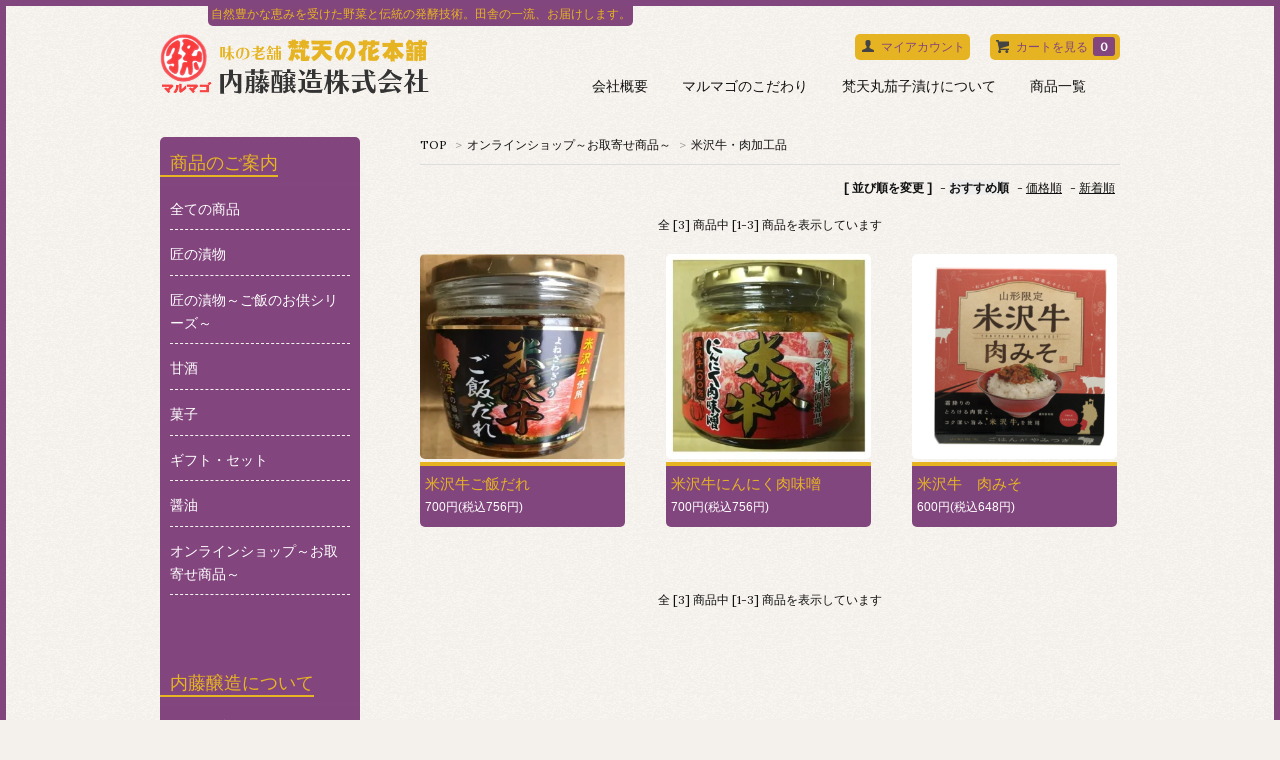

--- FILE ---
content_type: text/html; charset=EUC-JP
request_url: https://marumago.jp/?mode=cate&cbid=2589947&csid=2
body_size: 7077
content:
<!DOCTYPE html PUBLIC "-//W3C//DTD XHTML 1.0 Transitional//EN" "http://www.w3.org/TR/xhtml1/DTD/xhtml1-transitional.dtd">
<html xmlns:og="http://ogp.me/ns#" xmlns:fb="http://www.facebook.com/2008/fbml" xmlns:mixi="http://mixi-platform.com/ns#" xmlns="http://www.w3.org/1999/xhtml" xml:lang="ja" lang="ja" dir="ltr">
<head>
<meta http-equiv="content-type" content="text/html; charset=euc-jp" />
<meta http-equiv="X-UA-Compatible" content="IE=edge,chrome=1" />
<title>米沢牛・肉加工品 - マルマゴ「内藤醸造株式会社」</title>
<meta name="Keywords" content="米沢牛・肉加工品,内藤醸造、梵天丸茄子、漬物、マルマゴ、茄子漬" />
<meta name="Description" content="自然豊かな恵みを受けた野菜と伝統の発酵技術。田舎の一流、お届けします。" />
<meta name="Author" content="" />
<meta name="Copyright" content="内藤醸造株式会社" />
<meta http-equiv="content-style-type" content="text/css" />
<meta http-equiv="content-script-type" content="text/javascript" />
<link rel="stylesheet" href="https://img07.shop-pro.jp/PA01413/555/css/2/index.css?cmsp_timestamp=20251126130959" type="text/css" />
<link rel="stylesheet" href="https://img07.shop-pro.jp/PA01413/555/css/2/product_list.css?cmsp_timestamp=20251126130959" type="text/css" />

<link rel="alternate" type="application/rss+xml" title="rss" href="https://marumago.jp/?mode=rss" />
<link rel="shortcut icon" href="https://img07.shop-pro.jp/PA01413/555/favicon.ico?cmsp_timestamp=20241115164701" />
<script type="text/javascript" src="//ajax.googleapis.com/ajax/libs/jquery/1.7.2/jquery.min.js" ></script>
<meta property="og:title" content="米沢牛・肉加工品 - マルマゴ「内藤醸造株式会社」" />
<meta property="og:description" content="自然豊かな恵みを受けた野菜と伝統の発酵技術。田舎の一流、お届けします。" />
<meta property="og:url" content="https://marumago.jp?mode=cate&cbid=2589947&csid=2" />
<meta property="og:site_name" content="マルマゴ「内藤醸造株式会社」" />
<meta property="og:image" content=""/>
<!-- Global site tag (gtag.js) - Google Analytics -->
<script async src="https://www.googletagmanager.com/gtag/js?id=UA-118115820-1"></script>
<script>
  window.dataLayer = window.dataLayer || [];
  function gtag(){dataLayer.push(arguments);}
  gtag('js', new Date());

  gtag('config', 'UA-118115820-1');
</script>
<script>
  var Colorme = {"page":"product_list","shop":{"account_id":"PA01413555","title":"\u30de\u30eb\u30de\u30b4\u300c\u5185\u85e4\u91b8\u9020\u682a\u5f0f\u4f1a\u793e\u300d"},"basket":{"total_price":0,"items":[]},"customer":{"id":null}};

  (function() {
    function insertScriptTags() {
      var scriptTagDetails = [];
      var entry = document.getElementsByTagName('script')[0];

      scriptTagDetails.forEach(function(tagDetail) {
        var script = document.createElement('script');

        script.type = 'text/javascript';
        script.src = tagDetail.src;
        script.async = true;

        if( tagDetail.integrity ) {
          script.integrity = tagDetail.integrity;
          script.setAttribute('crossorigin', 'anonymous');
        }

        entry.parentNode.insertBefore(script, entry);
      })
    }

    window.addEventListener('load', insertScriptTags, false);
  })();
</script>
<script async src="https://zen.one/analytics.js"></script>
</head>
<body>
<meta name="colorme-acc-payload" content="?st=1&pt=10028&ut=2589947,2&at=PA01413555&v=20260128184027&re=&cn=3d6d4e87ad5c8ae376862a399f4bb3ff" width="1" height="1" alt="" /><script>!function(){"use strict";Array.prototype.slice.call(document.getElementsByTagName("script")).filter((function(t){return t.src&&t.src.match(new RegExp("dist/acc-track.js$"))})).forEach((function(t){return document.body.removeChild(t)})),function t(c){var r=arguments.length>1&&void 0!==arguments[1]?arguments[1]:0;if(!(r>=c.length)){var e=document.createElement("script");e.onerror=function(){return t(c,r+1)},e.src="https://"+c[r]+"/dist/acc-track.js?rev=3",document.body.appendChild(e)}}(["acclog001.shop-pro.jp","acclog002.shop-pro.jp"])}();</script><link href='https://fonts.googleapis.com/css?family=Lora:400' rel='stylesheet' type='text/css'>
<script>
  $(function(){
    $(".more_btn").on("click", function() {
      $(".more_seller").toggle();
      $(".updown").toggleClass("more_up");
    });
  });

$(function(){
  $('a[href^=#]').click(function(){
    var speed = 500;
    var href= $(this).attr("href");
    var target = $(href == "#" || href == "" ? 'html' : href);
    var position = target.offset().top;
    $("html, body").animate({scrollTop:position}, speed, "swing");
    return false;
  });
});
</script>

<div id="top_line">

	<p>	自然豊かな恵みを受けた野菜と伝統の発酵技術。田舎の一流、お届けします。</p>
</div>

<div id="container">

  
  <div id="header">
    <div class="header_link">
      <ul>
        <li class="my_account"><a href="https://marumago.jp/?mode=myaccount"><i class="account"></i>マイアカウント</a></li>
                <li class="view_cart"><a href="https://marumago.jp/cart/proxy/basket?shop_id=PA01413555&shop_domain=marumago.jp"><i class="cart"></i>カートを見る<span class="count">0</span></a></li>
      </ul>
    </div>
		
      
    
          

    
    <div class="search">
      <form action="https://marumago.jp/" method="GET" id="search">
        <input type="hidden" name="mode" value="srh" />
        <select name="cid" style="width: 115px;">
          <option value="">全ての商品から</option>
                    <option value="2404142,0">匠の漬物</option>
                    <option value="2917751,0">匠の漬物～ご飯のお供シリーズ～</option>
                    <option value="2410138,0">甘酒</option>
                    <option value="2682054,0">菓子</option>
                    <option value="2416618,0">ギフト・セット</option>
                    <option value="2416615,0">醤油</option>
                    <option value="2589947,0">オンラインショップ～お取寄せ商品～</option>
                  </select>
        <input type="text" name="keyword">
        <input type="submit" value="検索" />
      </form>
    </div>
    

    <h1 class="logo"><a href="./"><img src="https://img07.shop-pro.jp/PA01413/555/PA01413555.png?cmsp_timestamp=20241115164701" alt="マルマゴ「内藤醸造株式会社」" /></a></h1>
   
		<div class="header_menu">
			<ul>
				<li><a href="https://marumago.jp/?mode=f6">会社概要</a></li>
				<li><a href="https://marumago.jp/?mode=f3">マルマゴのこだわり</a></li>
				<li><a href="https://marumago.jp/?mode=f1">梵天丸茄子漬けについて</a></li>
				<li><a href="https://marumago.jp/?mode=srh&cid=&keyword=">商品一覧</a></li>
				<li style=" margin-right: 0;">       <a href="https://secure.shop-pro.jp/?mode=inq&shop_id=PA01413555&tid=2"></a></li>
			</ul>
		</div>
		 
	</div>
  
 
	 
	<br><br>
  
  <div id="main">
  
<div class="footstamp">
  <a href="./">TOP</a>
        <span>&gt;</span><a href='?mode=cate&cbid=2589947&csid=0'>オンラインショップ～お取寄せ商品～</a>      <span>&gt;</span><a href='?mode=cate&cbid=2589947&csid=2'>米沢牛・肉加工品</a>        </div>


















<div class="sort">
  <strong>[&nbsp;並び順を変更&nbsp;]</strong> - 
      <span style="font-weight: bolder;">おすすめ順</span> - 
    
      <a href="?mode=cate&cbid=2589947&csid=2&sort=p">価格順</a> - 
    
      <a href="?mode=cate&cbid=2589947&csid=2&sort=n">新着順</a>
  </div>



<div class="pager">
    全 [3] 商品中 [1-3] 商品を表示しています
  </div>



<div>
      <div class="item_box ">
      <div class="item_image">
                  <a href="?pid=149457423"><img src="https://img07.shop-pro.jp/PA01413/555/product/149457423_th.jpg?cmsp_timestamp=20200325132620" class="item" /></a><br />
              </div>
      <div class="item_detail">
        <p class="item_name">
          <a href="?pid=149457423">米沢牛ご飯だれ</a>
        </p>
        <p class="item_price">
                    
          700円(税込756円)<br />
                            </p>
              </div>
    </div>
          <div class="item_box ">
      <div class="item_image">
                  <a href="?pid=150819829"><img src="https://img07.shop-pro.jp/PA01413/555/product/150819829_th.jpg?cmsp_timestamp=20200509111005" class="item" /></a><br />
              </div>
      <div class="item_detail">
        <p class="item_name">
          <a href="?pid=150819829">米沢牛にんにく肉味噌</a>
        </p>
        <p class="item_price">
                    
          700円(税込756円)<br />
                            </p>
              </div>
    </div>
          <div class="item_box  box_last">
      <div class="item_image">
                  <a href="?pid=149879653"><img src="https://img07.shop-pro.jp/PA01413/555/product/149879653_th.png?cmsp_timestamp=20211206132945" class="item" /></a><br />
              </div>
      <div class="item_detail">
        <p class="item_name">
          <a href="?pid=149879653">米沢牛　肉みそ</a>
        </p>
        <p class="item_price">
                    
          600円(税込648円)<br />
                            </p>
              </div>
    </div>
      </div>


<br class="clear" />


<div class="pager">
    全 [3] 商品中 [1-3] 商品を表示しています
  </div>











  
  
      
    </div>
  


<div id="side">
  
  
    <div class="box" id="side_nav">
    <ul>
         <li><a href="./"><div class="nav_item clearfix"><div class="nav_icon"><img src="https://img.shop-pro.jp/tmpl_img/67/home_icon.png"></div><div class="nav_title"><h3>Home</h3>
<p>ホーム</p></div></div></a></li>
         <li><a href="https://marumago.jp/?mode=sk"><div class="nav_item clearfix"><div class="nav_icon"><img src="https://img.shop-pro.jp/tmpl_img/67/about_icon.png"></div><div class="nav_title"><h3>About</h3>
<p>ショップについて</p></div></div></a></li>
                         <li><a href="https://marumago.shop-pro.jp/customer/inquiries/new"><div class="nav_item clearfix"><div class="nav_icon"><img src="https://img.shop-pro.jp/tmpl_img/67/contact_icon.png"></div><div class="nav_title"><h3>Contact</h3>
<p>お問い合わせ</p></div></div></a></li>
     </ul>
    </div>
    



  <div class="box box_default" id="box_category">
  <div class="header_block clearfix">
  <div class="icon">
  <img src="https://img.shop-pro.jp/tmpl_img/67/category_icon.png">
  </div>
  <div class="title">
  <h3>商品のご案内</h3>
  </div>
  </div>
  <ul>
    <li><a href="./?mode=srh&cid=&keyword="><div><p>全ての商品</p></div></a></li>      
                <li><a href="https://marumago.jp/?mode=cate&cbid=2404142&csid=0"><div><p>匠の漬物</p></div></a></li>
                      <li><a href="https://marumago.jp/?mode=cate&cbid=2917751&csid=0"><div><p>匠の漬物～ご飯のお供シリーズ～</p></div></a></li>
                      <li><a href="https://marumago.jp/?mode=cate&cbid=2410138&csid=0"><div><p>甘酒</p></div></a></li>
                      <li><a href="https://marumago.jp/?mode=cate&cbid=2682054&csid=0"><div><p>菓子</p></div></a></li>
                      <li><a href="https://marumago.jp/?mode=cate&cbid=2416618&csid=0"><div><p>ギフト・セット</p></div></a></li>
                      <li><a href="https://marumago.jp/?mode=cate&cbid=2416615&csid=0"><div><p>醤油</p></div></a></li>
                      <li><a href="https://marumago.jp/?mode=cate&cbid=2589947&csid=0"><div><p>オンラインショップ～お取寄せ商品～</p></div></a></li>
            </ul>
</div>


  
  

    
        

    
    
        <div class="box box_default" id="box_freepage">
  <div class="header_block clearfix">
  <div class="icon">
  <img src="https://img.shop-pro.jp/tmpl_img/67/other_icon.png">
  </div>
  <div class="title">
  <h3>内藤醸造について</h3>
  </div>
  </div>
      <ul>
                <li><a href="https://marumago.jp/?mode=f3"><div>マルマゴのこだわり</div></a></li>
                <li><a href="https://marumago.jp/?mode=f4"><div>マルマゴ情報館</div></a></li>
                <li><a href="https://marumago.jp/?mode=f5"><div>匠の館</div></a></li>
                <li><a href="https://marumago.jp/?mode=f6"><div>会社概要</div></a></li>
        				<li><a href="https://marumago.jp/?mode=privacy"><div>プライバシーポリシー</div></a></li>
				<li><a href="https://marumago.jp/?mode=sk"><div>特定商取引法に基づく表記</div></a></li>
      </ul>
    </div>
        

    
      <div class="box">
    <div class="header_block clearfix">
    <div class="icon"><img src="https://img.shop-pro.jp/tmpl_img/67/calendar_icon.png"></div>
    <div class="title"><h3>Calendar</h3></div>
    </div>
    <div class="side_cal">
      <table class="tbl_calendar">
    <caption>2026年1月</caption>
    <tr>
        <th class="sun">日</th>
        <th>月</th>
        <th>火</th>
        <th>水</th>
        <th>木</th>
        <th>金</th>
        <th class="sat">土</th>
    </tr>
    <tr>
<td></td>
<td></td>
<td></td>
<td></td>
<td class="thu holiday" style="background-color: #eb0e0e; color: #000000;">1</td>
<td class="fri" style="background-color: #eb0e0e; color: #000000;">2</td>
<td class="sat" style="background-color: #eb0e0e; color: #000000;">3</td>
</tr>
<tr>
<td class="sun" style="background-color: #eb0e0e;">4</td>
<td class="mon">5</td>
<td class="tue">6</td>
<td class="wed">7</td>
<td class="thu">8</td>
<td class="fri">9</td>
<td class="sat" style="background-color: #eb0e0e; color: #000000;">10</td>
</tr>
<tr>
<td class="sun" style="background-color: #eb0e0e;">11</td>
<td class="mon holiday">12</td>
<td class="tue">13</td>
<td class="wed">14</td>
<td class="thu">15</td>
<td class="fri">16</td>
<td class="sat" style="background-color: #eb0e0e; color: #000000;">17</td>
</tr>
<tr>
<td class="sun" style="background-color: #eb0e0e;">18</td>
<td class="mon">19</td>
<td class="tue">20</td>
<td class="wed">21</td>
<td class="thu">22</td>
<td class="fri">23</td>
<td class="sat" style="background-color: #eb0e0e; color: #000000;">24</td>
</tr>
<tr>
<td class="sun" style="background-color: #eb0e0e;">25</td>
<td class="mon">26</td>
<td class="tue">27</td>
<td class="wed">28</td>
<td class="thu">29</td>
<td class="fri">30</td>
<td class="sat" style="background-color: #eb0e0e; color: #000000;">31</td>
</tr>
</table>
    </div>
      </div>
    

      
            
    </div>
  

  
<a href="#top_line" class="to_top"><span>Top</span></a>
  

  
  <div id="footer">

 
    
<!--<div class="foot_policy clearfix">
  <div class="foot_sk_box">  
    <h3>返品について</h3>                  
      <dl>
        <dt><h4>返品期限</h4></dt>
        <dd><p>商品の特性上、お客様のご都合による返品・交換は受け付けておりませんので、あらかじめご了承くださいませ。<br />
万一、破損や劣化などの当方の理由による返品・交換がございましたら、商品到着後2日以内に弊社までご連絡下さい。送料・手数料ともに弊社負担にて、早急に新品をお送りいたします。</p></dd>
        <dt><h4>返品送料</h4></dt>
        <dd><p>「不良品」「商品の間違い」があった場合に限り、返品を受け付けます。その際、当社まで着払いでご返送下さい。</p></dd>
      </dl>
  </div>



<!--<div id="pay" class="foot_sk_box">
    <h3>お支払い方法</h3>
      <dl>
                        <dt>
          <h4>商品代引き（佐川急便）</h4><dt>
          <dd><p>          ○お支払総額=商品代金+送料<br />
※商品リストの商品価格は全て税込です。消費税の端数は切捨てでの計算となります。<br />
○ご注文後メールにてお支払総額をお知らせいたします。<br />
○代金手数料は当社で負担いたします。
          </p><dd>
                        <dt>
          <h4>クレジット</h4><dt>
          <dd><p>            <img class='payment_img' src='https://img.shop-pro.jp/common/card2.gif'><img class='payment_img' src='https://img.shop-pro.jp/common/card6.gif'><img class='payment_img' src='https://img.shop-pro.jp/common/card18.gif'><img class='payment_img' src='https://img.shop-pro.jp/common/card0.gif'><img class='payment_img' src='https://img.shop-pro.jp/common/card9.gif'>
                    
          </p><dd>
                        <dt>
          <h4>銀行振込</h4><dt>
          <dd><p>          料金は下記口座までお願いいたします。<br />
<br />
【金融機関】山形銀行<br />
【支　　店】金池支店<br />
【口座番号】（当座）1000299<br />
【口座名義】内藤醸造株式会社<br />
<br />
※お振込用紙の同封は行っておりません。<br />
※7日以内にご入金のない場合は、ご購入の意思<br />
　がないと判断し、キャンセル扱いとさせていた<br />
　だく場合がございます。<br />
※なお、振込手数料はお客様負担でお願いします。<br />
※商品は、ご入金を確認後に発送させていただきます。
          </p><dd>
          </dl>
  </div>



<!--<div class="foot_sk_box">
    <h3>配送方法・送料について</h3>
    <dl>
                        
        <dt>
          <h4>佐川急便（常温便）</h4>
       </dt>
       <dd>          
<p><p>常温品のみご注文の場合は<strong style="color: #f81700;    font-weight: bold;">「佐川急便（常温便）」</strong>でのお届けとなります。<br />
常温品と冷蔵品をご注文の際は、クール便での発送となります。</p><br />
商品は対面でのお届けとなります。（宅配ボックス、置き配など利用不可）<br />
<br />
<table width="100%" bgcolor="#cccccc" border="0" cellspacing="1" cellpadding="1"style="margin-top: -80px;"><tbody><tr><td style="padding: 2px 10px 0px 10px;" bgcolor="#f2f2f2">北海道</td><td style="padding: 2px 10px 0px 10px;" width="50" align="center" bgcolor="#f2f2f2"><font color="#ff0000">1,100円</font></td></tr><tr><td style="padding: 2px 10px 0px 10px;" bgcolor="#ffffff">青森・秋田・岩手</td><td style="padding: 2px 10px 0px 10px;" align="center" bgcolor="#ffffff"><font color="#ff0000">748円</font></td></tr><br />
        <tr><td style="padding: 2px 10px 0px 10px;" bgcolor="#f2f2f2">山形・宮城・福島</td><td style="padding: 2px 10px 0px 10px;" align="center" bgcolor="#f2f2f2"><font color="#ff0000">748円</font></td></tr><br />
        <tr><td style="padding: 2px 10px 0px 10px;" bgcolor="#ffffff">茨城・栃木・群馬・埼玉・<br><br />
        千葉・東京・神奈川・山梨</td><td style="padding: 2px 10px 0px 10px;" align="center" bgcolor="#ffffff"><font color="#ff0000">814円</font></td></tr><tr><td style="padding: 2px 10px 0px 10px;" bgcolor="#f2f2f2">新潟・長野</td><td style="padding: 2px 10px 0px 10px;" align="center" bgcolor="#f2f2f2"><font color="#ff0000">869円</font></td></tr><tr><td style="padding: 2px 10px 0px 10px;" bgcolor="#ffffff">静岡・愛知・三重・岐阜</td><td style="padding: 2px 10px 0px 10px;" align="center" bgcolor="#ffffff"><font color="#ff0000">902円</font></td></tr><br />
        <tr><td style="padding: 2px 10px 0px 10px;" bgcolor="#f2f2f2">富山・石川・福井</td><td style="padding: 2px 10px 0px 10px;" align="center" bgcolor="#f2f2f2"><font color="#ff0000">902円</font></td></tr><br />
        <tr><td style="padding: 2px 10px 0px 10px;" bgcolor="#ffffff">大阪・京都・兵庫・滋賀・<br><br />
        奈良・和歌山</td><td style="padding: 2px 10px 0px 10px;" align="center" bgcolor="#ffffff"><font color="#ff0000">957円</font></td></tr><tr><td style="padding: 2px 10px 0px 10px;" bgcolor="#f2f2f2">岡山・広島・山口・鳥取・島根</td><td style="padding: 2px 10px 0px 10px;" align="center" bgcolor="#f2f2f2"><font color="#ff0000">1,067円</font></td></tr><tr><td style="padding: 2px 10px 0px 10px;" bgcolor="#ffffff">香川・徳島・愛媛・高知</td><td style="padding: 2px 10px 0px 10px;" align="center" bgcolor="#ffffff"><font color="#ff0000">1,122円</font></td></tr><tr><td style="padding: 2px 10px 0px 10px;" bgcolor="#f2f2f2">福岡・佐賀・長崎・大分</td><td style="padding: 2px 10px 0px 10px;" align="center" bgcolor="#f2f2f2"><font color="#ff0000">1,177円</font></td></tr><br />
        <tr><td style="padding: 2px 10px 0px 10px;" bgcolor="#ffffff">熊本・宮崎・鹿児島</td><td style="padding: 2px 10px 0px 10px;" align="center" bgcolor="#ffffff"><font color="#ff0000">1,177円</font></td></tr><br />
        <tr><td style="padding: 2px 10px 0px 10px;" bgcolor="#f2f2f2">沖縄</td><td style="padding: 2px 10px 0px 10px;" align="center" bgcolor="#f2f2f2"><font color="#ff0000">1,881円</font></td></tr></tbody></table><br />
上記の送料は1個口あたり(10㎏)の税込金額となります。<br />
10㎏を超える場合は別途送料をご負担いただきます。<br />
一部離島については、中継料として一律1,000円を追加させていただきます。<br />
代引き手数料は弊社にて負担させて頂きます。</p>
        </dd>
                        
        <dt>
          <h4>佐川急便（クール便）</h4>
       </dt>
       <dd>          
<p><p>常温品のみご注文の場合は<strong style="color: #f81700;    font-weight: bold;">「佐川急便（常温便）」</strong>でのお届けとなります。<br />
常温品と冷蔵品をご注文の際は、クール便での発送となります。</p><br />
商品は対面でのお届けとなります。（宅配ボックス、置き配など利用不可）<br />
<br />
<table width="100%" bgcolor="#cccccc" border="0" cellspacing="1" cellpadding="1"style="margin-top: -80px;"><tbody><tr><td style="padding: 2px 10px 0px 10px;" bgcolor="#f2f2f2">北海道</td><td style="padding: 2px 10px 0px 10px;" width="50" align="center" bgcolor="#f2f2f2"><font color="#ff0000">1,463円</font></td></tr><tr><td style="padding: 2px 10px 0px 10px;" bgcolor="#ffffff">青森・秋田・岩手</td><td style="padding: 2px 10px 0px 10px;" align="center" bgcolor="#ffffff"><font color="#ff0000">1,188円</font></td></tr><br />
        <tr><td style="padding: 2px 10px 0px 10px;" bgcolor="#f2f2f2">山形・宮城・福島</td><td style="padding: 2px 10px 0px 10px;" align="center" bgcolor="#f2f2f2"><font color="#ff0000">1,188円</font></td></tr><br />
        <tr><td style="padding: 2px 10px 0px 10px;" bgcolor="#ffffff">茨城・栃木・群馬・埼玉・<br><br />
        千葉・東京・神奈川・山梨</td><td style="padding: 2px 10px 0px 10px;" align="center" bgcolor="#ffffff"><font color="#ff0000">1,276円</font></td></tr><tr><td style="padding: 2px 10px 0px 10px;" bgcolor="#f2f2f2">新潟・長野</td><td style="padding: 2px 10px 0px 10px;" align="center" bgcolor="#f2f2f2"><font color="#ff0000">1,243円</font></td></tr><tr><td style="padding: 2px 10px 0px 10px;" bgcolor="#ffffff">静岡・愛知・三重・岐阜</td><td style="padding: 2px 10px 0px 10px;" align="center" bgcolor="#ffffff"><font color="#ff0000">1,243円</font></td></tr><br />
        <tr><td style="padding: 2px 10px 0px 10px;" bgcolor="#f2f2f2">富山・石川・福井</td><td style="padding: 2px 10px 0px 10px;" align="center" bgcolor="#f2f2f2"><font color="#ff0000">1,243円</font></td></tr><br />
        <tr><td style="padding: 2px 10px 0px 10px;" bgcolor="#ffffff">大阪・京都・兵庫・滋賀・<br><br />
        奈良・和歌山</td><td style="padding: 2px 10px 0px 10px;" align="center" bgcolor="#ffffff"><font color="#ff0000">1,298円</font></td></tr><tr><td style="padding: 2px 10px 0px 10px;" bgcolor="#f2f2f2">岡山・広島・山口・鳥取・島根</td><td style="padding: 2px 10px 0px 10px;" align="center" bgcolor="#f2f2f2"><font color="#ff0000">1,408円</font></td></tr><tr><td style="padding: 2px 10px 0px 10px;" bgcolor="#ffffff">香川・徳島・愛媛・高知</td><td style="padding: 2px 10px 0px 10px;" align="center" bgcolor="#ffffff"><font color="#ff0000">1,408円</font></td></tr><tr><td style="padding: 2px 10px 0px 10px;" bgcolor="#f2f2f2">福岡・佐賀・長崎・大分</td><td style="padding: 2px 10px 0px 10px;" align="center" bgcolor="#f2f2f2"><font color="#ff0000">1,518円</font></td></tr><br />
        <tr><td style="padding: 2px 10px 0px 10px;" bgcolor="#ffffff">熊本・宮崎・鹿児島</td><td style="padding: 2px 10px 0px 10px;" align="center" bgcolor="#ffffff"><font color="#ff0000">1,551円</font></td></tr><br />
        <tr><td style="padding: 2px 10px 0px 10px;" bgcolor="#f2f2f2">沖縄</td><td style="padding: 2px 10px 0px 10px;" align="center" bgcolor="#f2f2f2"><font color="#ff0000">2,255円</font></td></tr></tbody></table><br />
上記の送料は1個口あたり（10kgまで）の税込金額となります。<br />
10㎏を超える場合は別途送料をご負担いただきます。<br />
一部離島については、中継料として一律1,000円を追加させていただきます。<br />
代引き手数料は弊社にて負担させて頂きます。</p>
        </dd>
      </dl>
  </div>


      
    
        
</div>  

 
 
 
  <!--<ul class="footer_menu">
      <li><a href="./">ホーム</a></li>
      <li><a href="https://marumago.jp/?mode=myaccount">マイアカウント</a></li>
      <li><a href="https://marumago.shop-pro.jp/customer/inquiries/new">お問い合わせ</a></li>
      <li><a href="https://marumago.jp/?mode=privacy">プライバシーポリシー</a></li>
      <li><a href="https://marumago.jp/?mode=sk#payment">お支払い方法について</a></li>
      <li><a href="https://marumago.jp/?mode=sk#delivery">配送方法・送料について</a></li>
      <li><a href="https://marumago.jp/?mode=sk">特定商取引法に基づく表記</a></li>
      <li><a href="https://marumago.jp/?mode=rss">RSS</a> / <a href="https://marumago.jp/?mode=atom">ATOM</a></li>
    </ul>
   
  

		 <address class="copyright">Copyright Naito Brewery Co., Ltd. All Rights Reserved.
     <!-- <a href='https://shop-pro.jp' target='_blank'>カラーミーショップ</a> Copyright (C) 2005-2026 <a href='https://pepabo.com/' target='_blank'>GMOペパボ株式会社</a> All Rights Reserved.
      <span class="powered"><a href="https://shop-pro.jp" target="_blank">Powered&nbsp;<img src="https://img.shop-pro.jp/tmpl_img/67/powered.png" alt="カラーミーショップ" /></a></span>-->
    </address>
  </div>
 <script type="text/javascript" src="https://marumago.jp/js/cart.js" ></script>
<script type="text/javascript" src="https://marumago.jp/js/async_cart_in.js" ></script>
<script type="text/javascript" src="https://marumago.jp/js/product_stock.js" ></script>
<script type="text/javascript" src="https://marumago.jp/js/js.cookie.js" ></script>
<script type="text/javascript" src="https://marumago.jp/js/favorite_button.js" ></script>
</body></html>